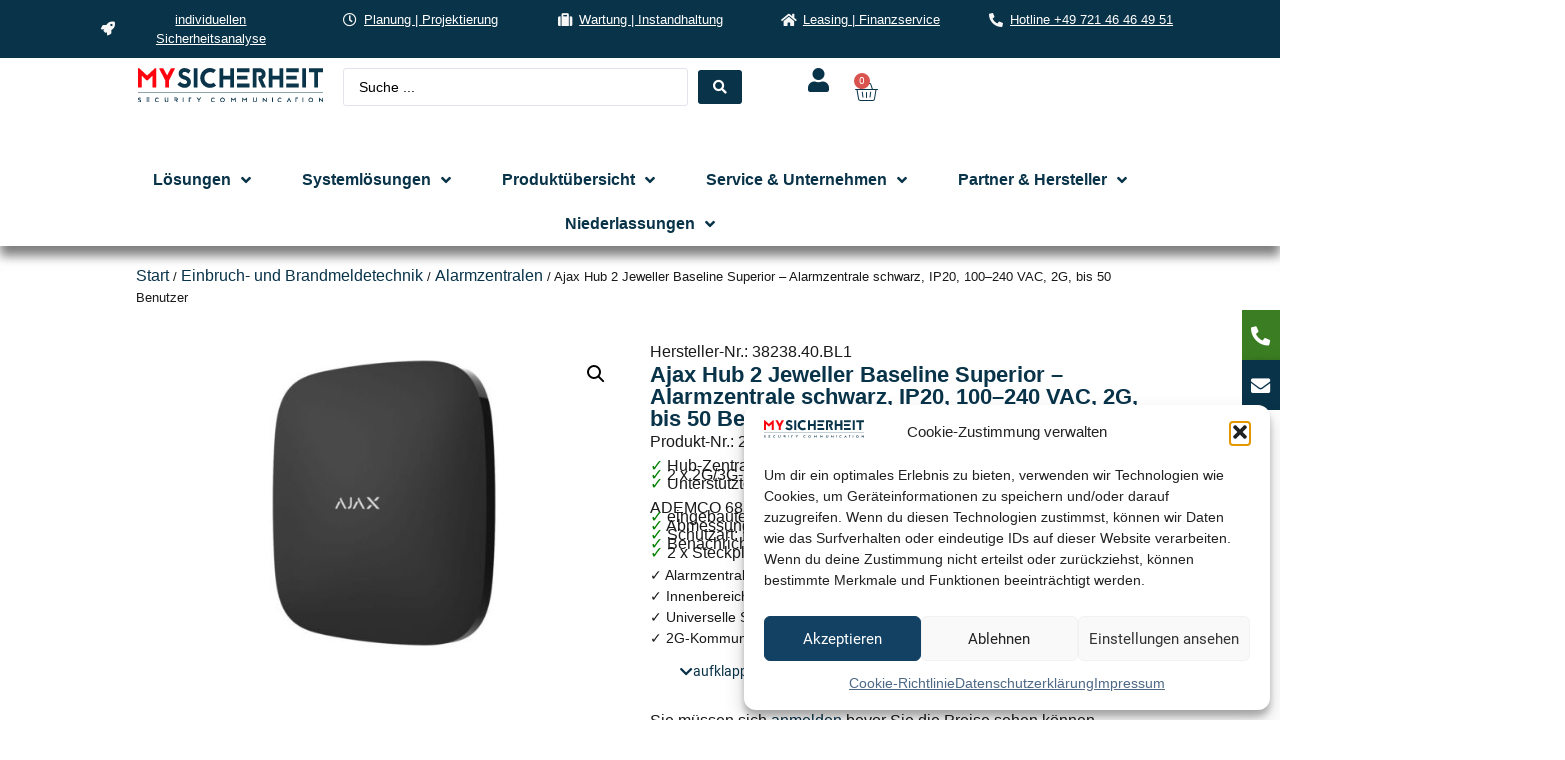

--- FILE ---
content_type: application/javascript; charset=utf-8
request_url: https://www.my-sicherheit.de/wp-content/cache/min/1/wp-content/plugins/jet-smart-filters-elementor-responsive-master/assets/js/jet-smart-filters-elementor-responsive.js?ver=1765974607
body_size: 91
content:
"use strict";!function(e){var i={deviceMode:null,init:function(){var i=this;e(document).on("jet-smart-filters/inited",this.disableFilters),e(window).on("resize",(function(){i.deviceMode!==elementorFrontend.getCurrentDeviceMode()&&i.disableFilters()}))},disableFilters:function(){var e=this,i=window.JetSmartFilters.filterGroups;if(i)for(var n in this.deviceMode=elementorFrontend.getCurrentDeviceMode(),i){i[n].filters.forEach((function(i){i.disabled=!!t(i.containerElement,"elementor-hidden-"+e.deviceMode)}))}},destroy:function(){e(window).off("resize",this.disableFilters);var i=window.JetSmartFilters.filterGroups;if(i)for(var t in i){i[t].filters.forEach((function(e){e.disabled=!1}))}}};function t(e,i){if(!(e instanceof Element))return!1;do{if(e.classList&&e.classList.contains(i))return!0;e=e.parentNode}while(e);return!1}window.JetSmartFiltersElementorResponsive=i,i.init()}(jQuery)